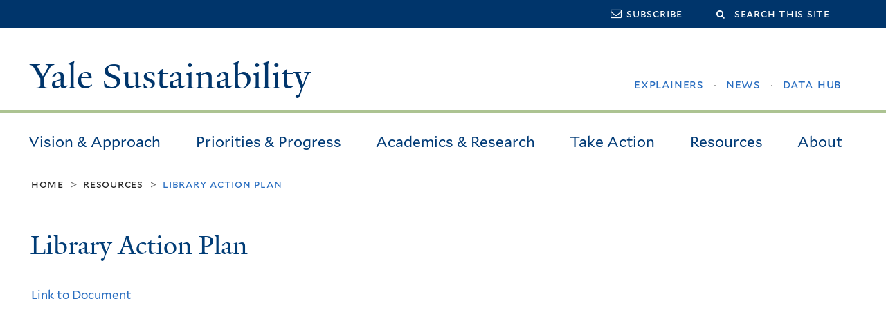

--- FILE ---
content_type: text/css
request_url: https://sustainability.yale.edu/sites/default/files/css_injector/css_injector_1.css?t8z7d1
body_size: 4583
content:
/* staff page Styles */

.sustainability-staff{
    margin-bottom: 20px;
}
.sustainability-staff .staff-position {
    padding-bottom: 0.5em;
}
.sustainability-staff .views-field .staff-student{
    width: 23%;
    float: left;
    padding-right: 1em;
   
}
.sustainability-staff .views-field.views-field-body {
    float: left;
    width: 75%;
}
/* staff page Styles end */


/* Global Styles */
.zone-topper-wrapper {
    margin-bottom: 0;
}
.zone-footer-wrapper {
    padding-bottom: 0;
}
.section-footer {
    /*margin-top: 2em;*/
}
#region-sidebar-second .block {
    margin-bottom: 2em;
}
/* #region-sidebar-second .block h2.block-title:after {
    display:none;
}
#region-sidebar-second .block-views .content {
    margin-top: 1em;
} */
#region-postscript-first .region-postscript-first-inner {
    padding-bottom: 3em;
}
#region-postscript-first .region-postscript-first-inner .block-views:last-child {
    margin-bottom: 0;
}
.node ul > li:before, 
.block-main ul > li:before, 
.block-plain ul > li:before, 
.collapsible .content ul li:before, 
.region-content .block-block .content ul li:before, 
.region-sidebar-second .block-block .content ul li:before,
#zone-postscript ul li:before {
    content: "\2580";
    margin-top: 5px;
    color: #acc392;
}
#zone-postscript ul li {
    margin-left: 3em;
}
#zone-postscript ul li:before {
    font-size: 0.82353em;
    line-height: 2;
    float: left;
    margin-left: -1.45em;
}
.node ul.pager > li:before, .block-main ul.pager > li:before, .block-plain ul.pager > li:before, .collapsible .content ul.pager > li:before, .region-content .block-block .content ul.pager > li:before, .region-sidebar-second .block-block .content ul.pager > li:before  {
    content: "";
}
/*.page-node-361 .node ul > li:before, .page-node-361 .block-main ul > li:before, .page-node-361 .block-plain ul > li:before, .page-node-361 .collapsible .content ul li:before, .page-node-361 .region-content .block-block .content ul li:before, .page-node-361 .region-sidebar-second .block-block .content ul li:before {
    color: #d6792e;
} */
hr {
    /*background-color: #acc392;
    background-color: #d6792e;
    height: 1px;*/
}
/* #section-content h1, */ 
    .not-front .region-content h2, .not-front .region-content h3, .not-front .region-content h4 {
    font-family: "Mallory", Verdana, Arial, Helvetica, sans-serif;
    font-style: normal;
}
#section-content h1 {
    font-weight: 300;
    font-size: 40px;
    color: #003c76;
}
/* #section-content h2, #section-content h3 {
    font-weight: 400;
    color: #013b77;
}
#section-content h2 {
    font-size: 30px;
}
#section-content h3 {
    font-size: 22px;
}
#section-content h4 {
    font-weight: 700;
    font-size: 18px;
    color: #02274d;
} */

/*
.region-sidebar-second .block-yale-participate .field-name-field-link-to-program .field-item.even {
    background-color: rgba(186, 205, 167, 0.6);
}
.region-sidebar-second .block-yale-participate .field-name-field-link-to-program .field-item a {
    font-size: 14px;
    padding-left: 1em;
    color: #013b77;
}
.region-sidebar-second .block-yale-participate .field-name-field-link-to-program .field-item {
    padding: 5px 0;
}

.region-sidebar-second .block-yale-participate h2, .region-sidebar-second h2 {
    box-shadow: inset 0 -4px 0 #acc392;
    padding: 0 0 10px 0 !important;
    border: 0!important;
    font-feature-settings: normal !important;
    text-transform: none!important;
    margin-bottom: 0!important;
    line-height: 1.25!important;
    
}
.region-sidebar-second .block-yale-participate .field-name-field-teaser-sentence {
    margin-bottom: 1em;
}
.block-carbon .block-block {
	border-color: transparent;
	border: 0;
}
.block-outline .block-block .block-inner {
	background-color: transparent;
	border: 0;
	padding: 0;
}
.block-carbon .block-block h2:after {
	display: none;
}
*/
/* @media (max-width: 979px) {
    #search-block-form #edit-search-block-form--2 {
        width: 250px;
    }
    #block-search-form.block-search-form {
        float: none;
        margin: 0 auto;
        width: 310px;
    }
    textarea, select, input[type="date"], input[type="datetime"], input[type="datetime-local"], input[type="email"], 
    input[type="month"], input[type="number"], input[type="password"], input[type="search"], input[type="tel"], 
    input[type="text"], input[type="time"], input[type="url"], input[type="week"] {
        width: 100%;
    }
} */
@media (max-width: 739px) {
    #block-search-form.block-search-form {
        margin: 20px auto;
    }
    .breadcrumb {
        position: static!important;
        height: auto;
        width: auto;
        overflow: auto;
        clip: auto;
    }
    .breadcrumb, .original-sidenav {
         display: block;
    }
}

/* Header */
.yalenew-boxed .section-header, .yalenew-wide .section-header {
    border-top: 0;
}
.zone-topper-wrapper {
    background-color: #00356b;
}
.y-yale:before, .y-univ:after {
    color: #fff;
}
.yalenew-boxed .zone-topper .search-form, .yalenew-wide .zone-topper .search-form, 
.yalenew-boxed .zone-topper .search-form:hover, .yalenew-wide .zone-topper .search-form:hover, .yalenew-boxed .zone-topper .form-text:hover, .yalenew-wide .zone-topper .form-text:hover,
.yalenew-boxed .zone-topper .form-text:focus, .yalenew-wide .zone-topper .form-text:focus {
    background-color: #00356b;
}
.zone-topper .search-form .fa-search, .zone-topper .search-form .form-text {
    color: #fff;
}
::-webkit-input-placeholder {
    color:#fff;
}
::-ms-placeholder {
    color:#fff;
}
::-moz-placeholder {
    color:#fff;
}
::placeholder {
    color:#fff;
}
.zone-topper input::-webkit-input-placeholder {
    color:#fff;
}
.zone-topper input:hover::-webkit-input-placeholder {
    color:#fff;
}
.zone-topper input:-ms-input-placeholder {
    color:#fff;
}
.zone-topper input:hover:-ms-input-placeholder {
    color:#fff;
}
.zone-topper input::-moz-placeholder {
    color:#fff;
}
.zone-topper input:hover::-moz-placeholder {
    color:#fff;
}
#region-branding .region-branding-inner>div {
    display: inline-block;
}
#block-menu-menu-utility-navigation, .site-banner-menu {
    float: right;
    margin-top: 25px;
}
#block-menu-menu-utility-navigation ul.menu li, .site-banner-menu ul.menu li {
    float: left;
    margin-left: 23px;
    text-align: center;
}
#block-menu-menu-utility-navigation ul.menu li.first, .site-banner-menu ul.menu li.first {
    margin-left: 0px;
}
#block-menu-menu-utility-navigation ul.menu li a, .site-banner-menu ul.menu li a {
    display: inline-block;
    width: 115px;
    border: 1px solid #013b77;
    border-radius: 8px;
    color: #013b77;
    font-family: "YaleNew", Georgia, "Times New Roman", serif;
    font-size: 0.84706em;
}
#block-menu-menu-utility-navigation ul.menu li a span:hover, .site-banner-menu ul.menu li a span:hover, #block-menu-menu-utility-navigation ul.menu li a:hover, .site-banner-menu ul.menu li a:hover {
    color: #fff;
    background-color: #013b77;
    transition: unset;
}
.yale-wide-menu .region-menu .menu > li a:hover {
    background-color: transparent;
    color: #487b11;
}
.site-name a {
    font-family: "YaleNew", Georgia, "Times New Roman", serif;
    height: 62px;
    overflow: hidden;
}


@media (max-width: 950px) {
    /* #region-branding .region-branding-inner>div {
        text-align: center;
        width: 100%;
    } */
    #block-menu-menu-utility-navigation ul.menu, .site-banner-menu ul.menu {
        display: inline-block;
    }
    #block-menu-menu-utility-navigation, .site-banner-menu {
        margin-top: 0px;
    }
}
@media (max-width: 530px) and (min-width: 371px) {
    #block-menu-menu-utility-navigation ul.menu li a, .site-banner-menu ul.menu li a {
        width: 100px;
    }
    #block-menu-menu-utility-navigation ul.menu li, .site-banner-menu ul.menu li {
        margin-left: 5px;
    }
}

@media (max-width: 370px) {
    #block-menu-menu-utility-navigation ul.menu, .site-banner-menu ul.menu {
        display: inline-block;
    }
    #block-menu-menu-utility-navigation ul.menu li, .site-banner-menu ul.menu li {
        float: none;
        margin: 5px 0px;
    }
}


/* Menu */
.nav-carbon .yale-boxed-menu, .nav-carbon .yale-wide-menu {
    background-color: #fff;
    /* border: solid 2px #acc392;
    border-left: 0px;
    border-right: 0px;
    border-top: 4px solid #acc392; */
}
.yalenew-boxed .region-menu .menu > li a, .yalenew-wide .region-menu .menu > li a {
    color: #013b77;
}
/* .zone-menu ul#superfish-1 > li > a {
    padding: 0px 0.9em;
    font-family: Mallory;
    font-size: 22px; */
}
.region-menu .sf-menu > li.menuparent a:hover, .region-menu .sf-menu .sfHover li a:hover {
    /*color: #013b77;*/
}
.yale-boxed-menu .sf-menu .sfHover, .yale-boxed-menu .sf-menu .sfHover ul, .yale-wide-menu .sf-menu .sfHover, .yale-wide-menu .sf-menu .sfHover > ul, .nav-carbon .yale-boxed-menu .sf-menu .sfHover, .nav-carbon .yale-boxed-menu .sf-menu .sfHover > ul, .nav-carbon .yale-wide-menu .sf-menu .sfHover, .nav-carbon .yale-wide-menu .sf-menu .sfHover > ul {
    background-color: #fff;
}
.yale-boxed-menu .sf-menu .sfHover ul, .yale-wide-menu .sf-menu .sfHover > ul, .nav-carbon .yale-boxed-menu .sf-menu .sfHover > ul, .nav-carbon .yale-wide-menu .sf-menu .sfHover > ul {
    border: solid 2px #acc392;
    border-top: 0px;
}
/* .zone-menu ul#superfish-1 {
    display: flex;
    flex-wrap: nowrap;
    justify-content: space-between;
} */
.sf-menu .sfHover, .sf-menu .sfHover > ul {
    box-shadow: none;
}
.zone-menu ul#superfish-1 li.active-trail > a {
    /*font-weight: bold;*/
    color: #487b11;
}
@media (max-width: 979px) {
    #region-branding .region-branding-inner>div#block-menu-block-3 {
        display:none;
    }
}
/* Footer */
#block-menu-menu-social-buttons.sharing .menu li a {
    font-size: 51px;
    margin-right: 4px;
}
#region-footer-second .copyright {
    display: none;
}
#region-footer-second .footer-contact {
    margin-top: 0;
    padding-top: 36px;
}
#region-footer-second .footer-logo {
    margin-bottom: 0.5em;
}
#region-footer-second .footer-logo p a {
    font-size: 51px;
}
#region-footer-second .footer-copyright p {
    font-family: "YaleNew", Georgia, "Times New Roman", serif;
    font-size: 16px;
}
#zone-footer {
    background-image: url(/sites/default/files/images/treesfooterblue.png);
    background-position: bottom center;
    background-repeat: no-repeat;
    background-size: contain;
    padding-bottom: 25px;
}
#region-footer-second .footer-logo p a:hover {
    text-decoration: none;
}

/* Ambition Page */ 
#cboxClose {
    bottom: -9px;
}
.node-type-ambition-page #cboxLoadedContent {
    overflow: hidden !important;
}
.field-name-field-objective-and-goals > .field-items > .field-item {
    margin-bottom: 3em;
    box-shadow: inset 0px -1px 0px #acc392;
    padding-bottom: 1em;
}
/*.page-node-361 .field-name-field-objective-and-goals > .field-items > .field-item {
    box-shadow: inset 0px -1px 0px #d6792e;
}*/
.field-name-field-objective-and-goals > .field-items > .field-item:last-child {
    margin-bottom: 0;
    box-shadow: none;
}
.field-name-field-goal > .field-items > .field-item {
    /*border: 2px solid green;*/
    margin-bottom: 10px;
}
.field-name-field-goal > .field-items > .field-item .goal-content-wrapper h4 {
    display: inline;
}
.field-name-field-goal > .field-items > .field-item .goal-content-wrapper .label-inline {
    display: inline;
    /*margin-right: 5px;*/
    font-weight: 700;
    font-size: 18px;
    color: #02274d;
}
.field-name-field-goal > .field-items > .field-item .goal-content-wrapper .field-name-field-goal-progress-icon {
    clear: both;
}
.field-name-field-goal .goal > .goal-infographic-wrapper {
    float: right;
    padding-top: 20px;
}
.node-type-ambition-page .region-content-inner {
    padding-bottom: 0;
}
.node-type-ambition-page .field-name-field-objective-highlight p {
    background-color: #f3f2f2;
    padding: 15px;
    font-size: 15px;
    font-style: normal;
    margin-bottom: 0;
}
.node-type-ambition-page .field-name-field-objective-highlight p:last-child {
    margin-bottom: 1em;
}
/*.node-type-ambition-page .field-name-field-objective-description p, .node-type-ambition-page .field-name-field-objective-highlight p {*/
.node-type-ambition-page .field-name-field-objective-description p {
    font-style: italic;
    margin-bottom: 0;
}
.node-type-ambition-page .paragraphs-items-field-goal > .field-name-field-goal > div.field-label {
    font-weight: normal;
    padding: 1em 0;
}

/*.node-type-ambition-page #region-postscript-first {
    box-shadow: inset 0px 4px 0px #acc392;
    padding-top: 2em;
}*/
.node-type-ambition-page #block-fieldblock-node-ambition-page-full-field-objective-and-goals h2 {
    box-shadow: inset 0px 1px 0px #acc392;
    padding-bottom: 0.5em;
    margin-bottom: 1em;
    padding-top: 1em;
}
/*.page-node-361.node-type-ambition-page #block-fieldblock-node-ambition-page-full-field-objective-and-goals h2 {
    box-shadow: inset 0px 1px 0px #d6792e;
    padding-top: 1em;
}*/
.node-type-ambition-page .paragraphs-items-field-goal-full {
    clear: both;
}
.node-type-ambition-page .field-name-field-goal-progress-icon blockquote {
    display: inline-block;
    margin-left: 15px;
}
.node-type-ambition-page .field-name-field-goal-progress-icon blockquote p {
    margin-bottom: 14px;
}
.node-type-ambition-page .field-name-field-goal-progress-icon blockquote p:before {
    display: none;
}
.node-type-ambition-page #block-fieldblock-node-ambition-page-full-field-objective-and-goals {
    margin-top: 2em;
}
/*.page-node-361.node-type-ambition-page hr {
    background-color: #d6792e;
    height: 2px;
}*/
@media (min-width: 740px) {
    .field-name-field-goal .goal > .goal-infographic-wrapper {
        margin-top: 78px;
    }
}
@media (min-width: 1025px) {
    .container-12 .grid-8.alpha {
        width: 63.16199376947%;
    }
}
@media (max-width: 1024px) and (min-width: 740px) {
    .container-12 .grid-8.alpha {
        width: 64.453125%;
    }
}
@media (max-width: 739px) {
    .field-name-field-goal .goal > .goal-infographic-wrapper {
        float: none;
    }
}

/* Home Page */
.front.yalenew-wide .zone-header {
    margin-bottom: 3em;
    box-shadow: 0 8px 0 #acc392;
}
.front .news-events-title {
    clear:both;
    display: inline-block;
    margin-right: 1em;
}
/* .front .field-name-field-view-all-link span a, .sus-bor-lnk a {
    font-size: 14px;
    text-decoration: none;
    border: 1px solid #013b77;
    padding: 1px 8px;
    border-radius: 8px;
    text-transform: lowercase;
}
.front .field-name-field-view-all-link span a:hover, .sus-bor-lnk a:hover {
    background-color: #013b77;
    color: #fff;
} */
.front .view-id-news .view-content .views-row {
    width: 32%;
    float: left;
    margin: 1%;
    padding: 0;
    border: 0;
}
.front .view-id-news .view-content .views-row.views-row-first {
    margin-left: 0;
}
.front .view-id-news .view-content .views-row.views-row-last {
    margin-right: 0;
}
.front .view-id-news .view-content .views-row.grid-4 {
    padding-bottom: 0;
    border-bottom: none;
    margin-bottom: 0;
}
.front .view-id-news .view-content .views-row.grid-4.views-row-first {
    margin-left: 0;
}
.front .view-id-news .view-content .views-row.grid-4.views-row-last {
    margin-right: 0;
}
.front .region-content .teaser-list {
    margin-bottom: 0;
    border-top: 0;
}
.front .view-id-news .view-content .news-image-title-wrapper {
    position: relative;
    margin-bottom: -1px;
}
.front .view-id-news .view-content .news-image-title-wrapper .news-events-item-title {
    position: absolute;
    left: 0;
    bottom: 0;
    width: 100%;
    padding: 5px 10px;
    background-color: rgba(255, 255, 255, 0.7);
    font-size: 16px!important;
    white-space: nowrap;
    overflow: hidden;
    text-overflow: ellipsis;
}
.front .view-id-news .view-content .views-field-field-date {
    background-color: rgba(255, 255, 255, 0.7);
    display: inline-block;
    width: 100%;
    margin-top: 0;
    padding: 0 10px;
    font-style: normal;
}
.front .featured-news-events-wrapper {
    background-color: #acc392;
    box-shadow: -500px 0 0 #acc392, 500px 0 0 #acc392;
    clear: both;
    margin-bottom: 2em;
}
.front .group-new-header-wrapper {
    clear: both;
    padding-top: 1em;
}
@media (min-width: 1025px) {
    .front .view-id-news .view-content .views-row.grid-4 {
        width: 28.66043614%;
    }
    .front .container-12 .main-message.grid-8.alpha {
        width: 63.16199377%;
    }
    .front .container-12 .homepage-spotlight.grid-4.omega {
        width: 29.82866044%;
    }
}
@media (max-width: 1024px) and (min-width: 740px) {
    .front .view-id-news .view-content .views-row.grid-4 {
        width: 30.59895833%;
    }
    .front .container-12 .main-message.grid-8.alpha {
        width: 64.453125%;
    }
    .front .container-12 .homepage-spotlight.grid-4.omega {
        width: 31.25%;
    }
}
@media (max-width: 739px) {
    .front .view-id-news .view-content .news-image-title-wrapper {
        max-width: 383px;
    }
    .front .view-id-news .view-content .views-field-field-date {
        max-width: 383px;
    }
    .front .view-id-news .view-content .views-row.grid-4, .front .container-12 .main-message.grid-8.alpha, .front .container-12 .homepage-spotlight.grid-4.omega {
        margin-left: 0;
        margin-right: 0;
    }
    .front .view-id-news .view-content .views-row {
        width: 100%;
        float: none;
        margin: 0;
        padding: 0.5em 0;
    }
    .front .view-id-news .view-content .views-row.views-row-first {
        padding-top: 1em;
    }
}

/* Landing Page */
.node-type-landing-page #block-system-main hr {
    /*height: 1px;
    background-color: #d6792e;*/
}
.node-type-landing-page #block-views-department-plans-block-1 h2:after {
    display:none;
}


/* Take action page */
.node-type-landing-page .region-content-inner, .node-type-landing-page .region-sidebar-first-inner, .node-type-landing-page .region-sidebar-second-inner {
    min-height: 100px;
}

/* Take action topic content type */
.field-name-field-feat-resource .field-name-field-resource.field-type-entityreference > .field-items > .field-item,
#block-views-department-plans-block-1.block-views .view-content .views-row {
    min-height: 145px;
}
.field-name-field-resource.field-type-entityreference > .field-items > .field-item .resource-card-content-wrapper h3,
#block-views-department-plans-block-1.block-views .view-content .views-row h3 {
    box-shadow: none;
}
#block-fieldblock-node-take-action-topic-page-default-field-feat-resource {
    margin-bottom: 2em;
}



/*Dpartment Plan*/
#block-views-department-plans-block-1 {
    border: none;
}
#block-views-department-plans-block-1 .block-inner.clearfix {
    padding: 0px;
    border: none;
}

/* Tour landing Page */
.node-type-page .view-sustainability-tours .views-row {
    margin-bottom: 2em;
}
.node-type-page .view-sustainability-tours .views-row .views-field-title h2 {
    margin-bottom: 0;
}

/* Tour Page */
.node-type-tour .field-name-field-tour-stop > .field-items > .field-item {
    margin-bottom: 3em;
    box-shadow: inset 0px -1px 0px #acc392;
    padding-bottom: 2em;
}
.node-type-tour .field-name-field-tour-stop > .field-items > .field-item:last-child {
    margin-bottom: 0;
    box-shadow: none;
}
.node-type-tour .field-name-field-tour-stop > .field-items > .field-item .infographic-wrapper {
    float: right;
}
.node-type-tour .region-content-inner {
    min-height: 0;
    padding-bottom: 0;
}

.node-type-tour .field-name-field-tour-stop .field-name-field-information > .field-items > .field-item > div {
	margin-bottom: 17px;
}


@media (max-width: 739px) {
    .node-type-tour .field-name-field-tour-stop > .field-items > .field-item .infographic-wrapper {
        float: none;
        margin-bottom: 2em;
    }
    .sustainability-staff .views-field.views-field-field-staff-portrait {
        float: none;
        margin-bottom: 1em;
        width: 100%;
    }
    .sustainability-staff .views-field.views-field-body {
        width: 100%;
    }
}
@media (max-width: 979px) {
    .sustainability-staff .views-field .staff-student {
        float: none;
        margin-bottom: 1em;
        width: 100%;
    }
   .sustainability-staff .views-field.views-field-body {
        width: 100%;
    }
}



--- FILE ---
content_type: text/css
request_url: https://sustainability.yale.edu/sites/default/files/css_injector/css_injector_10.css?t8z7d1
body_size: -327
content:
.teaser-list .views-field-field-image2 img,
.teaser-list .views-field-field-image img {
    float: left;
    display: block;
    margin: 2px 4.132% 8px 0;
}


--- FILE ---
content_type: text/css
request_url: https://sustainability.yale.edu/sites/default/files/css_injector/css_injector_12.css?t8z7d1
body_size: 2537
content:
/* New Customizations
------------------------------ */
/* Light Gray */
:root {
  --shade-medium: #f0f0f0;
  --shade-light: #f5f5f5;
  --green-line: #acc392;
}

/* Topper */
.topper-logo {
    visibility: hidden;
}

@media (min-width: 980px) {
    .topper-logo {
    line-height: inherit;
    }
    .region-topper-first-inner {
    line-height: 2em;
    }
}

/* .zone-topper .search-form {
line-height: 2em;
padding-bottom: 2px;
} */

/* Topper Menu */
.zone-topper .menu {
line-height: 40px;
}
.zone-topper .menu li {
border: none;
}
.zone-topper .menu li a {
color: #fff;
}
.zone-topper .search-form {
line-height: 39px;
padding-bottom: 0;
}
.zone-topper .menu li a:hover {
color: #fff;
background-color: #1c5ca7;
}
.zone-topper .menu li a:before {
margin-right: 0.4em;
}
@media (max-width: 739px) {
	#block-search-form.block-search-form {
	margin: 0;
	}
	.region-topper-second .block-search + .block-menu {
	margin: 8px 0;
	}
}

/* Site Name */
h1.site-name { 
margin-top: 0.75em;
margin-bottom: 0.15em;
}

h2.site-name { 
margin-top: 0.7em;
margin-bottom: 0.15em;
}

/* Banner Menu */
.block-menu-banner-menu .block-inner {
margin-right: 4px;
}
.block-menu-banner-menu .menu li {
display: inline-block;
font-size: 1.1em;
line-height: 1;
}
.block-menu-banner-menu .active-trail a {
color: #487b11;
}

@media (min-width: 980px) {
	.region-banner-menu-inner {
	margin-top: 4.3em;
	}
}

@media (min-width: 740px) {
	.region-banner-menu-inner {
	/* margin-top: 3.7em;
	margin-top: 4.3em; */
	padding: 0;
	}
	.region-banner-menu .menu {
	float: right;
	}
	/* .block-menu-banner-menu .fa-envelope-o:before {
	float: right;
	margin-left: 0.5em;
	} */
}
@media (max-width: 739px) {
	h1.site-name, h2.site-name {
	margin-bottom: 0;
	}
	/* .block-menu-banner-menu .fa-envelope-o:before {
	margin-right: 0.5em;
	} */
}
@media (max-width: 900px) {
	h1.site-name, h2.site-name {
	font-size: 2.95em;
	white-space: nowrap;
	}
}

.block-menu-topper-menu .menu span ,
.region-banner-menu .menu span {
-moz-font-feature-settings: "smcp" 1;
-moz-font-feature-settings: "smcp=1";
-ms-font-feature-settings: "smcp" 1;
-o-font-feature-settings: "smcp" 1;
-webkit-font-feature-settings: "smcp" 1;
font-feature-settings: "smcp" 1;
}

/* Nav spacing */
.navigation { margin-top: 1.4em; }
.front .navigation { margin-bottom: 1.75em; }

.zone-menu {
border-top: 4px solid #acc392;
}

/* Resized Main Nav */
.nav-serif .zone-menu .menu > li {
font-size: calc(1rem + 0.4vw);
}
.zone-menu ul#superfish-1 > li > a {
font-family: "Mallory", Verdana, Arial, Helvetica, sans-serif;
padding: 0 0.2em;
}
.zone-menu ul#superfish-1 {
padding: 0 0.8em;
white-space: nowrap;
display: flex !important;
justify-content: space-between;
}

.block-main {
margin-top: 2em;
}

.node .field-name-body {
font-size: 1.1em;
}

.node .field-name-body h2 {
margin-bottom: 0.25em;
}

.node .field-name-body p.rtecenter {
padding-left: 3em;
padding-right: 3em;
}

/* Headings */ 
@font-face {
    font-family: "Mallory-Medium";
    src: url("/sites/all/themes/yalenew_base/fonts/Mallory/Mallory/Mallory-Medium.woff") format("woff"), 
    url("/sites/all/themes/yalenew_base/fonts/Mallory/Mallory/Mallory-Medium.woff2") format("woff2");
    font-weight: normal;
    font-style: normal;
}

.not-front h2, .not-front h3, .not-front h4 {
font-family: "Mallory", Verdana, Arial, Helvetica, sans-serif;
font-style: normal;
color: #222;
}

.not-front .section-content h2 { 
    font-size: 1.6em; 
    font-family: "Mallory-Medium","Mallory",Verdana,Arial,Helvetica,sans-serif;
}
.not-front .section-content h3 { font-size: 1.25em; }
.not-front .section-content h4 { font-size: 1.1em; }

.not-front.block-font-sans h2.block-title {
font-family: "Mallory", Verdana, Arial, Helvetica, sans-serif;
font-size: 1.4em;
}

/* Grid Cards
------------------------ */
.field-name-field-featured-content-item.field-type-paragraphs > .field-items > .field-item h3, 
.field-name-field-featured-content.field-type-entityreference > .field-items > .field-item h3, 
.field-name-field-featured-content-item.field-type-paragraphs > .field-items > .field-item h4, 
.field-name-field-featured-content.field-type-entityreference > .field-items > .field-item h4, 
.field-name-field-resource.field-type-entityreference > .field-items > .field-item h3,
.page-node-151 .field-name-field-featured-content.field-type-entityreference > .field-items > .field-item h3,
#block-views-department-plans-block-1 .view-content .views-row h3 {
box-shadow : none;
margin-bottom: 0;
border-top: 4px solid #acc392;
}

.block-fieldblock-node-take-action-topic-page-default-field-feat-resource .resource-card {
cursor: pointer;
}

#block-views-department-plans-block-1 .view-content .views-row h3 {
font-size: 1.2em;
}

.hovered h3 a,
.field-name-field-resource.field-type-entityreference > .field-items > .field-item:hover h3 {
color: #222;
text-decoration: underline;
}

.field-name-field-featured-content-item.field-type-paragraphs > .field-items > .field-item, 
.field-name-field-featured-content.field-type-entityreference > .field-items > .field-item, 
.field-name-field-resource.field-type-entityreference > .field-items > .field-item, 
#block-views-department-plans-block-1 .view-content .views-row {
/* background-color: #f2f5f2; */
background-color: var(--shade-light);
transition: 
     box-shadow 0.2s linear, 
     filter 0.2s linear, 
     transform 0.2s linear;
}

.field-name-field-featured-content-item.field-type-paragraphs > .field-items > .field-item:hover, 
.field-name-field-featured-content.field-type-entityreference > .field-items > .field-item:hover, 
.field-name-field-resource.field-type-entityreference > .field-items > .field-item:hover, 
#block-views-department-plans-block-1 .view-content .views-row:hover {
outline: none;
transform: translateY(-1px);
filter: contrast(105%);
box-shadow: 
     0 2px 6px 0 rgba(0, 0, 0, 0.3), 
     0 6px 6px -6px rgba(0, 0, 0, 0.3);
}

.field-name-field-featured-content-item.field-type-paragraphs .field-item img, 
.field-name-field-featured-content.field-type-entityreference .field-item img, 
.field-name-field-resource.field-type-entityreference .field-item img {
margin: 0 12px 10px 12px;
}

#block-views-department-plans-block-1 .view-content .views-row img {
margin: 14px 12px 12px 12px;
}

/* Resources Page
------------------------------ */
@media (min-width: 1025px) {
	.page-resources .region-content {
	max-width: 62%;
	}
}
.view-id-resources select {
height: 54px;
cursor: pointer;
}

.view-id-resources .views-exposed-widgets {
margin-bottom: 2em;
}

/* Resources Accordions */
.ui-accordion .ui-state-default .ui-icon {
display: none;
}

.ui-accordion-header {
position: relative;
}

.ui-accordion-header:before {
content: " ";
height: auto;
width: auto;
position: absolute;
left: 20px;
margin-top: 9px;
border-style: solid;
border-width: 6px 0 6px 10px;
border-color: transparent transparent transparent #5E8000; 
transform: rotate(0deg);
/* -webkit-transition: -webkit-transform .25s ease;
transition: -webkit-transform .25s ease;
transition: transform .25s ease; */
transition: transform .25s ease,-webkit-transform .25s ease;
}

.ui-accordion-header-active:before {
-webkit-transform: rotate(90deg);
transform: rotate(90deg);
}

.ui-accordion .ui-accordion-content { 
padding: 0 2.2em;
}

.region-content .teaser-list .ui-accordion .views-row {
padding: 0 0 0.25em 0;
border: none;
}

/* Participate sidebar block menu
----------------------------------------- */
.block-yale-participate a {
color: #222;
text-decoration: none;
display: block;
padding: 0.5em;
}

.block-yale-participate a:hover {
color: #286dc0;
background-color: #f9f9f9;
}

.block-yale-participate .field-item {
border-bottom: 1px solid #ddd;
line-height: 1.5;
}

.block-yale-participate .field-item:first-child {
border-top: 1px solid #ddd;
}

/* Vision Approach landing page */
@media (min-width: 740px) {
	.context-vision-approach .region-content-inner, 
	context-vision-approach .region-sidebar-first-inner, 
	context-vision-approach .region-sidebar-second-inner {
	padding-bottom: 1em;
	}
}
#block-views-department-plans-block-1 .view-content {
margin-top: 1.5em;
}

/* Sidebar Block Menus */
.block-font-sans .sidebar .block-menu-block h2.block-title {
font-family: Mallory, Verdana, Arial, Helvetica, sans-serif;
font-size: 1.4em;
font-feature-settings: normal;
text-transform: none;
letter-spacing: 0;
word-spacing: 0;
border-top: none;
border-bottom: 4px solid #acc392;
padding: 0.65em 17px 0.25em 17px;
margin: 0;
}

.sidebar .block-menu-block .menu {
border: none;
}

.sidebar .block-views,
.block-carbon .block-yale-participate {
border-color: var(--green-line);
}

/* More Buttons */
.sus-bor-lnk {
margin-top: 2em;
}

.sus-bor-lnk a {
    font-family: "Mallory",Verdana,Arial,Helvetica,sans-serif;
    font-size: 0.925em;
    line-height: 1.55;
    letter-spacing: 0.05em;
    word-spacing: 0.05em;
    font-weight: normal;
    font-style: normal;
    text-decoration: none;
    text-transform: lowercase;
    -moz-font-feature-settings: "smcp" 1;
    -moz-font-feature-settings: "smcp=1";
    -ms-font-feature-settings: "smcp" 1;
    -o-font-feature-settings: "smcp" 1;
    -webkit-font-feature-settings: "smcp" 1;
    font-feature-settings: "smcp" 1;
}
.sus-bor-lnk a {
    color: #222222;
    padding: 0.85em 1.25em 1em 1.25em;
    border: 1px solid #dddddd;
    background-color: var(--shade-light);
}

.sus-bor-lnk a:hover {
    border-color: transparent;
    color: #fff;
    background-color: #5E8000;
    text-shadow: 1px 1px 1px rgba(0, 0, 0, 0.7);
}

/* Listing Pages */
.page-news.block-block,
.page-blog .block-block,
.page-explainers .block-block {
margin-bottom: 0;
}
.page-news .block-main,
.page-blog .block-main,
.page-explainers .block-main {
margin-top: 0;
}
.page-news .region-content .views-row-first {
padding-top: 0.5em;
}

/* force image aspect ratio */
img {
height: auto !important;
}



--- FILE ---
content_type: text/javascript
request_url: https://sustainability.yale.edu/sites/default/files/js/js_bXaEvwgioTFOr-0GOrWgxeaJhSELD6BzUNffQik2efM.js
body_size: 2289
content:
/*
* Scripts for YaleNew Base, Drupal 7
* Revised 8-12
* rev 6-28-18 removed Ligatures and Widon't scripts, edited .fitted script
*
*/

// Main jQuery scripts
jQuery.noConflict();
  jQuery(document).ready(function($) {

    // Mobile Navicon and Canvas Push
  $('#nav-ready').click(function(e) {
		e.preventDefault();
		$('#region-menu .region-menu-inner').addClass('mobile-open');
		$('body').addClass('nav-open');
		$(this).addClass('nav-hidden');
		$('#nav-close').removeClass('nav-hidden');
	});

	$('#nav-close').click(function(e) {
		e.preventDefault();
		$('#region-menu .region-menu-inner').removeClass('mobile-open');
		$('body').removeClass('nav-open');
		$('#nav-ready').removeClass('nav-hidden');
		$(this).addClass('nav-hidden');
		$('#nav-ready').focus();
	});

	$('body').focusin(function(e) {
	  if (!$.contains($('#moved-main-nav-wrapper')[0], document.activeElement)) {
	    if ($('body').hasClass('nav-open')) {
	      $('#region-menu .region-menu-inner').removeClass('mobile-open');
	      $('body').removeClass('nav-open');
	      $('#nav-close').addClass('nav-hidden');
	      $('#nav-ready').removeClass('nav-hidden');
	    }
	  }
	});


	// AppendAround
	// Moves the left sidebar menu into the mobile nav based on media queries in
	$('#additional-nav').appendAround();
	$('#main-nav').appendAround();

	// Additional Navigation Menu
    $('#additional-nav').click(function(e) {
	    $('#additional-nav').toggleClass('addnav-ready addnav-close');
	    $('#additional-nav .block').toggleClass('addnav-open');
	    $('#additional-nav-button').attr('aria-expanded', function(index, attr) {
	        return attr == "true" ? "false" : "true";
	      });
	});

	// If using Enter or Space on additional nav button, trigger a click
	$('#additional-nav').keypress(function(e) {
	  if ( e.which == 13 || e.which==32 ) {
	    e.preventDefault();
	    $('#additional-nav').trigger("click");
	  }
	});


  // Fitted, a jQuery Plugin by Trevor Morris
  // http://www.trovster.com/lab/plugins/fitted/
  if(jQuery().fitted) { // initialize only if the Fitted plugin is loaded
    $('.not-logged-in .clickable').fitted();
  }

    // Slideshow fade controls
    // Remove fade effect for accessibility
    // $('.flex-direction-nav').hide();
    // $('.flex-nav-container').hover(function() {
    //  $('.flex-direction-nav').fadeToggle(200);
    //});

}); // End jQuery no-conflict


// FastClick, enables native-like tapping for touch devices
// if (window.addEventListener) {
//   window.addEventListener('load', function() {
//     new FastClick(document.body);
//   }, false);
// }

// Remove outline in Firefox

(function(d){

	var style_element = d.createElement('STYLE'),
	    dom_events = 'addEventListener' in d,
	    add_event_listener = function(type, callback){
			// Basic cross-browser event handling
			if(dom_events){
				d.addEventListener(type, callback);
			}else{
				d.attachEvent('on' + type, callback);
			}
		},
	    set_css = function(css_text){
			// Handle setting of <style> element contents in IE8
			!!style_element.styleSheet ? style_element.styleSheet.cssText = css_text : style_element.innerHTML = css_text;
		}
	;

	d.getElementsByTagName('HEAD')[0].appendChild(style_element);

	// Using mousedown instead of mouseover, so that previously focused elements don't lose focus ring on mouse move
    add_event_listener('mousedown', function(){
		set_css(':focus{outline:0}::-moz-focus-inner{border:0;}');
	});

	add_event_listener('keydown', function(){
    set_css('');
	});

})(document);


//Search Widget button accessible name
//From MA
jQuery(document).ready(function(){
  if(jQuery('form#search-block-form').length > 0){
  	jQuery(this).find('input#edit-submit').attr('aria-label', 'Submit');
  }
});

// Big Webform Accessibility Fixes
// From MA
jQuery(document).ready(function(){
	// Webform textarea description screen reader attachment
	if(jQuery('.webform-component-textarea .description').length > 0){
		var textareaDescs = jQuery('.webform-component-textarea .description');
		jQuery.each(textareaDescs, function(i,v){
			var c = jQuery(this).siblings('.form-textarea-wrapper').find('textarea').first().attr('id');
			var cid = c+'Desc';jQuery(this).attr('id',cid);
			jQuery(this).siblings('.form-textarea-wrapper').find('textarea').first().attr('aria-describedby', cid);
		});
	}

	//Webform email field description screen reader attachment
	if(jQuery('.webform-component-email .description').length > 0){
		var textareaDescs = jQuery('.webform-component-email .description');
		jQuery.each(textareaDescs, function(i,v){
			var c = jQuery(this).siblings('input[type="email"]').attr('id');
			var cid = c+'Desc';jQuery(this).attr('id',cid);
			jQuery(this).siblings('input[type="email"]').attr('aria-describedby', cid);
		});
	}

	//Webform file field description screen reader attachment
	if(jQuery('.webform-component-file .description').length > 0){
		var textareaDescs = jQuery('.webform-component-file .description');
		jQuery.each(textareaDescs, function(i,v){
			var c = jQuery(this).siblings('.form-managed-file').find('input[type="file"]').attr('id');
			var cid = c+'Desc';jQuery(this).attr('id',cid);
			jQuery(this).siblings('.form-managed-file').find('input[type="file"]').attr('aria-describedby', cid);
		});
	}
	//Webform radio buttons grouping for screen reader
	if(jQuery('.webform-component-radios').length > 0){
		var radioElementsWrapper = jQuery('.webform-component-radios').filter(function(i){
			return jQuery(this).find('fieldset').length == 0;
		});
		jQuery.each(radioElementsWrapper, function(i,v){
			var fieldName = jQuery(this).children('label').first().text();
			if(jQuery(this).find('.description').length > 0){
				var cid = jQuery(this).find('.form-radios').attr('id')+"-desc";
				jQuery(this).find('.description').attr('id', cid);
				jQuery(this).find('.form-radios input.form-radio').attr('aria-describedby', cid);
			}
			jQuery(this).find('.form-radios .form-type-radio').wrapAll('<fieldset></fieldset>')
			.parents('fieldset').first().prepend('<legend class="sratText">'+fieldName+'</legend>');

		});
	}
	if(jQuery('.webform-component-select > .description, .webform-component-textfield > .description').length > 0){
		var webTexts = jQuery('.webform-component-select, .webform-component-textfield').filter(function(i){
			return jQuery(this).find('.description').length != 0;
		});
		jQuery.each(webTexts, function(i,v){
			var labelId = jQuery(this).children('label').text().replace(/[.,\/#!$%\^&\*;:{}=\-_`~()]/g,'').trim().replace(/\s+/g,'-');//.attr('id');
			var descIdText = labelId+"-desc";
			jQuery(this).find('.description').attr('id', descIdText);
			jQuery(this).children('input, select').attr('aria-describedby', descIdText);

		});
	}
	if(jQuery('.webform-component-fieldset.collapsible').length > 0){
		jQuery('.webform-component-fieldset.collapsible').attr('aria-expanded', false).find('.fieldset-wrapper').attr('aria-hidden', true);
		jQuery('.webform-component-fieldset.collapsible > legend a.fieldset-title').click(function(){
			var $that = 'true';
			var $this = jQuery(this).parents('.webform-component-fieldset.collapsible');console.log($this);console.log(!$this.attr('aria-expanded'));
			var $tog = $this.attr('aria-expanded') == $that ? false : true;
			$this.attr('aria-expanded', $tog); $this.find('.fieldset-wrapper').attr('aria-hidden', !$tog);
		});
	}

	//Webform error indication on reload
	if(jQuery('.webform-component input.error').length > 0 && jQuery('.messages.error').length > 0){
		  jQuery('.webform-component input.error').first().focus();
		  jQuery('.messages.error').attr('role', 'alert' ).append('<span class="sratText">.</span>'); //.attr('aria-live', 'polite');
	}
});
;


--- FILE ---
content_type: text/javascript
request_url: https://sustainability.yale.edu/sites/default/files/js_injector/js_injector_6.js?t8z7d1
body_size: 43
content:

jQuery(window).bind('resizeEnd', function() {
    addSideMenuItemsMobile();
});

jQuery(window).resize(function() {
    if(this.resizeTO) clearTimeout(this.resizeTO);
    this.resizeTO = setTimeout(function() {
        jQuery(this).trigger('resizeEnd');
    }, 500);
});

function addSideMenuItemsMobile() {
  // Check if menus are already there.. else add them.
  if(!(jQuery("#superfish-1-accordion").length && jQuery("#superfish-1-accordion .dynamic-sub-menu-items").length)) {
    jQuery("#block-menu-block-3 ul.menu a").each(function(){
      var ref = jQuery(this).attr("href");
      var txt = jQuery(this).text();
      var act_cls = jQuery(this).hasClass( "active" )? ' active' : '';
      jQuery("#superfish-1-accordion").append('<li class="sf-item-1 sf-depth-1 sf-no-children dynamic-sub-menu-items"><a href="' + ref + '" class="sf-depth-1' + act_cls + '">' + txt + '</a></li>');
    });
  }
}

addSideMenuItemsMobile();

